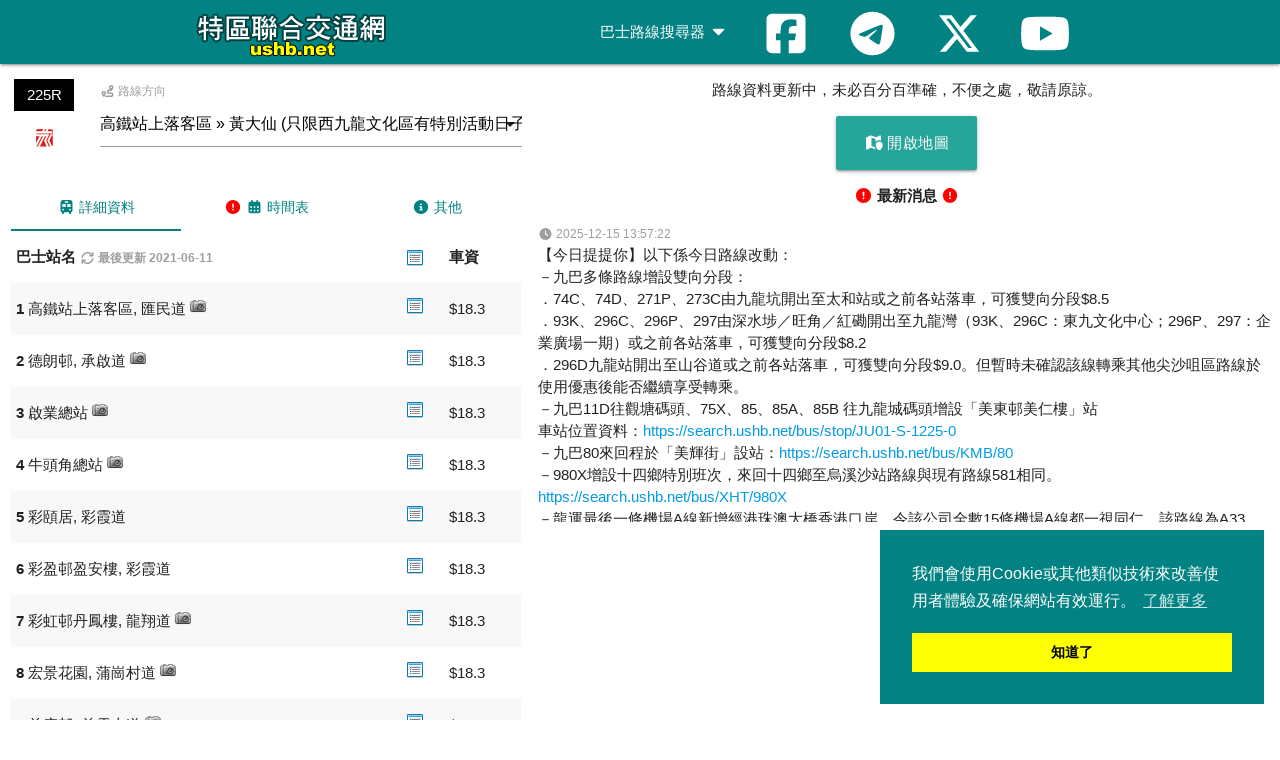

--- FILE ---
content_type: text/html; charset=UTF-8
request_url: https://search.ushb.net/bus/KMB/225R
body_size: 6957
content:
<!DOCTYPE html>
<html lang="en">
<head>
  <meta http-equiv="Content-Type" content="text/html; charset=UTF-8" />
  <meta name="viewport" content="width=device-width, initial-scale=1">
  <meta http-equiv="X-UA-Compatible" content="IE=edge">
  <meta name="msapplication-tap-highlight" content="no">
  <meta name="description" content="路線資料：九巴 - 225R 高鐵站上落客區 » 黃大仙 (只限西九龍文化區有特別活動日子服務)" />
  <meta name="theme-color" content="#028282" />
  <meta http-equiv="Content-Language" content="zh-HK" />  
  <meta http-equiv="Last-Modified" content="2021-06-11T00:00:00+08:00" />
  <meta http-equiv="cache-control" content="no-cache" />
  <meta property="og:description" content="路線資料：九巴 - 225R 高鐵站上落客區 » 黃大仙 (只限西九龍文化區有特別活動日子服務)" />
  <meta property="og:site_name" content="USHB" />
  <meta property="og:type" content="website" />
  <meta property="og:url" content="http://ushb.net/" />

  <title>九巴 - 225R 高鐵站上落客區 » 黃大仙 - 巴士路線搜尋器 - USHB</title>
  <link rel="shortcut icon" href="data:image/x-icon;," type="image/x-icon" />
  <link rel="stylesheet" type="text/css" href="/css/style.css">
  <link rel="stylesheet" href="//cdnjs.cloudflare.com/ajax/libs/materialize/1.0.0/css/materialize.min.css">
<!-- Global site tag (gtag.js) - Google Analytics -->
<script async src="https://www.googletagmanager.com/gtag/js?id=G-Q1XB30243F"></script>
<script>
  window.dataLayer = window.dataLayer || [];
  function gtag(){dataLayer.push(arguments);}
  gtag('js', new Date());

  gtag('config', 'G-Q1XB30243F');
</script>
<script async src="https://pagead2.googlesyndication.com/pagead/js/adsbygoogle.js?client=ca-pub-4683839307439010"
     crossorigin="anonymous"></script>
</head>
<body>
  <nav class="ushb" role="navigation">
    <div class="nav-wrapper container">
        <a id="logo-container" href="/" class="brand-logo tooltipped" data-delay="50" data-tooltip="首頁"><img src="/images/logo.gif" align="center" alt="USHB" width="200" height="50"></a>
        <a href="#" data-target="slide-out" class="sidenav-trigger"><i class="fa fa-bars" aria-hidden="true"></i></a>
      <ul class="right hide-on-med-and-down">
        <li><a class="dropdown-trigger" href="#!" data-target="dropdown1">巴士路線搜尋器 <i class="fa fa-caret-down"></i></a></li>
		<li><a href="https://www.facebook.com/ushbnet" class="tooltipped" data-delay="50" data-tooltip="Facebook" aria-label="Facebook"><i class="fab fa-facebook-square fa-3x" style="vertical-align: middle;"></i></a></li>
		<li><a href="https://t.me/ushbnet" class="tooltipped" data-delay="50" data-tooltip="Telegram" aria-label="Telegram"><i class="fab fa-telegram fa-3x" style="vertical-align: middle;"></i></a></li>
		<li><a href="https://x.com/ushbnews/" class="tooltipped" data-delay="50" data-tooltip="X" aria-label="X"><i class="fa-brands fa-x-twitter fa-3x" style="vertical-align: middle;"></i></a></li>
		<li><a href="https://www.youtube.com/ushbnet" class="tooltipped" data-delay="50" data-tooltip="YouTube" aria-label="YouTube"><i class="fab fa-youtube fa-3x" style="vertical-align: middle;"></i></a></li>
      </ul>
      <ul id="dropdown1" class="dropdown-content">
        <li><a href="/bus/KMB"><img src="/images/logo/KMB.gif" width="20" height="20" align="center" alt="九巴"> 九巴</a></li>
        <li><a href="/bus/CTB"><img src="/images/logo/CTB.gif" width="20" height="20" align="center" alt="城巴"> 城巴</a></li>
        <li><a href="/bus/XHT"><img src="/images/logo/XHT.gif" width="20" height="20" align="center" alt="過海"> 過海</a></li>
        <li><a href="/bus/LW"><img src="/images/logo/LW.gif" width="20" height="20" align="center" alt="龍運"> 龍運</a></li>
        <li><a href="/bus/MTR"><img src="/images/logo/MTR.gif" width="20" height="20" align="center" alt="港鐵"> 港鐵</a></li>
        <li><a href="/bus/DB"><img src="/images/logo/DB.gif" width="20" height="20" align="center" alt="愉景灣"> 愉景灣</a></li>
        <li><a href="/bus/NLB"><img src="/images/logo/NLB.gif" width="20" height="20" align="center" alt="新大嶼山"> 新大嶼山</a></li>
        <li class="divider"></li>
        <li><a href="/bus/search_p"><i class="fas fa-map-marker-alt"></i> 點到點搜尋</a></li>
        <li><a href="/bus/stop"><i class="fa fa-location-arrow"></i> 附近車站</a></li>
      </ul>
      <ul id="slide-out" class="sidenav">
        <li><a href="/">首頁</a></li>
        <li><a href="#">巴士路線搜尋器</a></li>
        <li><a href="/bus/KMB"><img src="/images/logo/KMB.gif" width="20" height="20" align="center" alt="九巴"> 九巴</a></li>
        <li><a href="/bus/CTB"><img src="/images/logo/CTB.gif" width="20" height="20" align="center" alt="城巴"> 城巴</a></li>
        <li><a href="/bus/XHT"><img src="/images/logo/XHT.gif" width="20" height="20" align="center" alt="過海"> 過海</a></li>
        <li><a href="/bus/LW"><img src="/images/logo/LW.gif" width="20" height="20" align="center" alt="龍運"> 龍運</a></li>
        <li><a href="/bus/MTR"><img src="/images/logo/MTR.gif" width="20" height="20" align="center" alt="港鐵"> 港鐵</a></li>
        <li><a href="/bus/DB"><img src="/images/logo/DB.gif" width="20" height="20" align="center" alt="愉景灣"> 愉景灣</a></li>
        <li><a href="/bus/NLB"><img src="/images/logo/NLB.gif" width="20" height="20" align="center" alt="新大嶼山"> 新大嶼山</a></li>
        <li class="divider"></li>
        <li><a href="/bus/search_p"><i class="fas fa-map-marker-alt" aria-hidden="true"></i> 點到點搜尋</a></li>
        <li><a href="/bus/stop"><i class="fa fa-location-arrow" aria-hidden="true"></i> 附近車站</a></li>
        <li><a href="https://www.facebook.com/ushbnet"><i class="fab fa-facebook-square" aria-hidden="true"></i> Facebook</a></li>
		    <li><a href="https://t.me/ushbnet"><i class="fab fa-telegram" aria-hidden="true"></i> Telegram</a></li>
        <li><a href="https://x.com/ushbnews/"><i class="fa-brands fa-x-twitter" aria-hidden="true"></i> X</a></li>
        <li><a href="https://www.youtube.com/ushbnet"><i class="fab fa-youtube" aria-hidden="true"></i> YouTube</a></li>
      </ul>
    </div>
  </nav>
  <script src="//cdnjs.cloudflare.com/ajax/libs/jquery/3.7.0/jquery.min.js" integrity="sha512-3gJwYpMe3QewGELv8k/BX9vcqhryRdzRMxVfq6ngyWXwo03GFEzjsUm8Q7RZcHPHksttq7/GFoxjCVUjkjvPdw==" crossorigin="anonymous" referrerpolicy="no-referrer"></script>
  <script src="//cdnjs.cloudflare.com/ajax/libs/materialize/1.0.0/js/materialize.min.js"></script>
</head>
<div class="hide-on-large-only col l6 s12">
	<div class="center-align no-padding no-padding-bottom" id="map-mobile">
		<div id="ads-mobile">
			<p>路線資料更新中，未必百分百準確，不便之處，敬請原諒。</p>
			<p><a class="waves-effect waves-light btn-large"><i class="fas fa-map-marked"></i> 開啟地圖</a></p>
			<script async src="https://pagead2.googlesyndication.com/pagead/js/adsbygoogle.js?client=ca-pub-4683839307439010">
			<ins class="adsbygoogle" style="display:block" data-ad-client="ca-pub-4683839307439010" data-ad-slot="8872930894" data-ad-format="auto" data-full-width-responsive="true"></ins>
			<script>(adsbygoogle = window.adsbygoogle || []).push({});</script>
			<p><b><i class="fa-solid fa-circle-exclamation warning"></i> 最新消息 <i class="fa-solid fa-circle-exclamation warning"></i></b></p>
			<p class="news_mobile"></p>
		</div>
		<div id="map-canvas-mobile"></div>
	</div>
</div>
</div>
<div class="row">
	<div id="route_list" class="col l5 s12">
		<div class="row">
			<p></p>
          	<div class="col l2 s3 center-align"><div class="kmb route">225R</div><p><img src="/images/logo/KMB.gif" width="20" height="20" align="absmiddle" border="0" alt="九巴"> </p></div>
          	<div class="col l10 s9">
					<label><i class="fas fa-route"></i> 路線方向</label>
					<select id="direction">
				<option value="4">高鐵站上落客區 » 黃大仙 (只限西九龍文化區有特別活動日子服務)</option>
					</select>
			</div>
		</div>

<div id="d_4">
	<ul class="tabs">
		<li class="tab col s4"><a class="active" href="#list_4"><i class="fas fa-bus"></i> 詳細資料</a></li>
		<li class="tab col s4"><a href="#timetable_4"><i class="fa-solid fa-circle-exclamation warning"></i> <i class="fas fa-calendar-alt"></i> 時間表</a></li>
		<li class="tab col s4"><a href="#other_4"><i class="fa-solid fa-circle-info"></i> 其他</a></li>
	</ul>
	<div id="list_4">
		<table class="striped highlight">
			<thead>
				<tr>
					<th class="s8" data-field="route">巴士站名 <label><i class="mdi-device-access-time"></i> <i class="fas fa-sync"></i> 最後更新 2021-06-11</label></td>
					<th class="s1"><img src="/images/detail.png" width="16" height="16" align="absmiddle" border="0" alt="車站資料"></td>
					<th class="s2" data-field="fare" class="center-align">車資</td>
									</tr>
			</thead>
			<tbody>
			<tr>
						<td class="s8" ><b>1</b> 高鐵站上落客區, 匯民道  <img src="/images/camera.png" width="16" height="16" class="tooltipped" data-delay="50" data-tooltip="車站相片" alt="車站相片"></td>
			<td class="s1"><a data-id="0" href="/bus/stop/WU07-S-1000-0"><img src="/images/detail.png" width="16" height="16" class="tooltipped" data-delay="50" data-tooltip="詳細資料" alt="詳細資料"></a></td>
			<td class="s2" >$18.3</td>
					</tr>
			<tr>
						<td class="s8" ><b>2</b> 德朗邨, 承啟道  <img src="/images/camera.png" width="16" height="16" class="tooltipped" data-delay="50" data-tooltip="車站相片" alt="車站相片"></td>
			<td class="s1"><a data-id="1" href="/bus/stop/SH90-N-1000-0"><img src="/images/detail.png" width="16" height="16" class="tooltipped" data-delay="50" data-tooltip="詳細資料" alt="詳細資料"></a></td>
			<td class="s2" >$18.3</td>
					</tr>
			<tr>
						<td class="s8" ><b>3</b> 啟業總站  <img src="/images/camera.png" width="16" height="16" class="tooltipped" data-delay="50" data-tooltip="車站相片" alt="車站相片"></td>
			<td class="s1"><a data-id="2" href="/bus/stop/KA42-T-1000-0"><img src="/images/detail.png" width="16" height="16" class="tooltipped" data-delay="50" data-tooltip="詳細資料" alt="詳細資料"></a></td>
			<td class="s2" >$18.3</td>
					</tr>
			<tr>
						<td class="s8" ><b>4</b> 牛頭角總站  <img src="/images/camera.png" width="16" height="16" class="tooltipped" data-delay="50" data-tooltip="車站相片" alt="車站相片"></td>
			<td class="s1"><a data-id="3" href="/bus/stop/NG01-T-1000-0"><img src="/images/detail.png" width="16" height="16" class="tooltipped" data-delay="50" data-tooltip="詳細資料" alt="詳細資料"></a></td>
			<td class="s2" >$18.3</td>
					</tr>
			<tr>
						<td class="s8" ><b>5</b> 彩頤居, 彩霞道 </td>
			<td class="s1"><a data-id="4" href="/bus/stop/CH38-W-1000-0"><img src="/images/detail.png" width="16" height="16" class="tooltipped" data-delay="50" data-tooltip="詳細資料" alt="詳細資料"></a></td>
			<td class="s2" >$18.3</td>
					</tr>
			<tr>
						<td class="s8" ><b>6</b> 彩盈邨盈安樓, 彩霞道 </td>
			<td class="s1"><a data-id="5" href="/bus/stop/CH38-W-1050-0"><img src="/images/detail.png" width="16" height="16" class="tooltipped" data-delay="50" data-tooltip="詳細資料" alt="詳細資料"></a></td>
			<td class="s2" >$18.3</td>
					</tr>
			<tr>
						<td class="s8" ><b>7</b> 彩虹邨丹鳳樓, 龍翔道  <img src="/images/camera.png" width="16" height="16" class="tooltipped" data-delay="50" data-tooltip="車站相片" alt="車站相片"></td>
			<td class="s1"><a data-id="6" href="/bus/stop/LU05-W-1000-0"><img src="/images/detail.png" width="16" height="16" class="tooltipped" data-delay="50" data-tooltip="詳細資料" alt="詳細資料"></a></td>
			<td class="s2" >$18.3</td>
					</tr>
			<tr>
						<td class="s8" ><b>8</b> 宏景花園, 蒲崗村道  <img src="/images/camera.png" width="16" height="16" class="tooltipped" data-delay="50" data-tooltip="車站相片" alt="車站相片"></td>
			<td class="s1"><a data-id="7" href="/bus/stop/PO03-W-1000-0"><img src="/images/detail.png" width="16" height="16" class="tooltipped" data-delay="50" data-tooltip="詳細資料" alt="詳細資料"></a></td>
			<td class="s2" >$18.3</td>
					</tr>
			<tr>
						<td class="s8" ><b>9</b> 慈康邨, 慈雲山道  <img src="/images/camera.png" width="16" height="16" class="tooltipped" data-delay="50" data-tooltip="車站相片" alt="車站相片"></td>
			<td class="s1"><a data-id="8" href="/bus/stop/TS15-W-1000-0"><img src="/images/detail.png" width="16" height="16" class="tooltipped" data-delay="50" data-tooltip="詳細資料" alt="詳細資料"></a></td>
			<td class="s2" >$18.3</td>
					</tr>
			<tr>
						<td class="s8" ><b>10</b> 慈安苑, 惠華街  <img src="/images/camera.png" width="16" height="16" class="tooltipped" data-delay="50" data-tooltip="車站相片" alt="車站相片"></td>
			<td class="s1"><a data-id="9" href="/bus/stop/WA05-W-1000-0"><img src="/images/detail.png" width="16" height="16" class="tooltipped" data-delay="50" data-tooltip="詳細資料" alt="詳細資料"></a></td>
			<td class="s2" >$18.3</td>
					</tr>
			<tr>
						<td class="s8" ><b>11</b> 鑽石山站總站 </td>
			<td class="s1"><a data-id="10" href="/bus/stop/DI01-T-1000-0"><img src="/images/detail.png" width="16" height="16" class="tooltipped" data-delay="50" data-tooltip="詳細資料" alt="詳細資料"></a></td>
			<td class="s2" >$18.3</td>
					</tr>
			<tr>
						<td class="s8" ><b>12</b> 鳳德公園, 鳳德道 </td>
			<td class="s1"><a data-id="11" href="/bus/stop/FU07-W-1050-0"><img src="/images/detail.png" width="16" height="16" class="tooltipped" data-delay="50" data-tooltip="詳細資料" alt="詳細資料"></a></td>
			<td class="s2" >$18.3</td>
					</tr>
			<tr>
						<td class="s8" ><b>13</b> 竹園商場, 竹園道 </td>
			<td class="s1"><a data-id="12" href="/bus/stop/CH19-W-0950-0"><img src="/images/detail.png" width="16" height="16" class="tooltipped" data-delay="50" data-tooltip="詳細資料" alt="詳細資料"></a></td>
			<td class="s2" >$18.3</td>
					</tr>
			<tr>
						<td class="s8" ><b>14</b> 天虹小學, 竹園道  <img src="/images/camera.png" width="16" height="16" class="tooltipped" data-delay="50" data-tooltip="車站相片" alt="車站相片"></td>
			<td class="s1"><a data-id="13" href="/bus/stop/CH19-W-1050-0"><img src="/images/detail.png" width="16" height="16" class="tooltipped" data-delay="50" data-tooltip="詳細資料" alt="詳細資料"></a></td>
			<td class="s2" >$18.3</td>
					</tr>
			<tr>
						<td class="s8" ><b>15</b> 摩士公園室內運動場, 鳳舞街  <img src="/images/camera.png" width="16" height="16" class="tooltipped" data-delay="50" data-tooltip="車站相片" alt="車站相片"></td>
			<td class="s1"><a data-id="14" href="/bus/stop/FU03-S-1000-0"><img src="/images/detail.png" width="16" height="16" class="tooltipped" data-delay="50" data-tooltip="詳細資料" alt="詳細資料"></a></td>
			<td class="s2" >$18.3</td>
					</tr>
			<tr>
						<td class="s8" ><b>16</b> 黃大仙總站  <img src="/images/camera.png" width="16" height="16" class="tooltipped" data-delay="50" data-tooltip="車站相片" alt="車站相片"></td>
			<td class="s1"><a data-id="15" href="/bus/stop/WO05-T-1000-0"><img src="/images/detail.png" width="16" height="16" class="tooltipped" data-delay="50" data-tooltip="詳細資料" alt="詳細資料"></a></td>
			<td class="s2" >--</td>
					</tr>
			</tbody>
		</table>
		</div>
		<div id="timetable_4">
		<table class="striped">
			<thead>
				<tr>
					<th colspan="2"><b>時間表</b></td>
				</tr>
		 		<tr>
					<th>時間</td>
					<th>班次 (分鐘)</td>
				</tr>
			</thead>
				<tr>
					<td><b>星期一至星期六</b></td>
					<td></td>
				</tr>
			<tr>
			<td><b>星期日及公眾假期</b></td>
			<td></td>
		</tr>
			</table>
		</div>
		<div id="other_4">
		<table class="striped">
			<div id="other_1">
		<tr>
			<td colspan="3"><b>備註</b>：<br><font color="#FF0000">本線由 2021 年 12 月 31 日起投入服務，請各位留意。</font><br><br>

本線服務時間：<br>
節目完結後十五分鐘開出，並視乎乘客需求作出調整，如服務需要停止時，在短時間通知後，即取消行走 </td>
		</tr>
			</table>
	</div>
</div>
<style>
	#map-canvas {
		height: 800px;
	}
	#map-canvas-mobile {
		height: 380px;
	}
	.no-padding-bottom {padding-bottom:0px !important}
</style>
<link rel="stylesheet" href="//cdnjs.cloudflare.com/ajax/libs/leaflet/1.9.4/leaflet.min.css" integrity="sha512-h9FcoyWjHcOcmEVkxOfTLnmZFWIH0iZhZT1H2TbOq55xssQGEJHEaIm+PgoUaZbRvQTNTluNOEfb1ZRy6D3BOw==" crossorigin="anonymous" referrerpolicy="no-referrer" />
<link rel="stylesheet" href="/css/leaflet.extra-markers.css">
<script src="//cdnjs.cloudflare.com/ajax/libs/leaflet/1.9.4/leaflet.min.js" integrity="sha512-puJW3E/qXDqYp9IfhAI54BJEaWIfloJ7JWs7OeD5i6ruC9JZL1gERT1wjtwXFlh7CjE7ZJ+/vcRZRkIYIb6p4g==" crossorigin="anonymous" referrerpolicy="no-referrer"></script>
<script src="/js/leaflet.extra-markers.js"></script>
<script>
	var map;
	var markersArray = [];
	var direction;
	var x;
	var y;
	var hash = window.location.hash.substring(1);

	function checkMap() {
		if($('#map-mobile').is(':hidden')){
			x = document.getElementById("map-canvas");
			y = document.getElementById("ads");
			$("#map-canvas-mobile").empty();
		}else{
			x = document.getElementById("map-canvas-mobile");
			y = document.getElementById("ads-mobile");
			$("#map-canvas").empty();
		}
	}

	function initialize() {
		checkMap();
		var southWest = L.latLng(22.5957, 113.7910);
		var northEast = L.latLng(22.1272, 114.4166);
		var maxBoundArea = L.latLngBounds(southWest, northEast);
		map = L.map(x).setView([22.319856, 114.180668], 13).setMaxBounds(maxBoundArea);
		L.tileLayer('https://{s}.tile.openstreetmap.org/{z}/{x}/{y}.png', {
			minZoom: 11,
			maxZoom: 19,
			attribution: '&copy; <a href="https://www.openstreetmap.org/copyright">OpenStreetMap</a> contributors',
		}).addTo(map);

		if(hash){
			direction = hash;
		}else{
			direction = 4;
		}
		showBusStop(direction);
	} 
 
	function openMap() {
		$(x).show();
		$(y).hide();
	}
 
	function showBusStop(j) {
		var dataUrl = '/bus/xml/route/KMB/225R/' + j;
		direction = j;
		$.ajax({
			url: dataUrl,
			dataType: "json",
			success: function (result) {
				clearOverlays();
        var i = 0;
				var latlngbounds = new L.LatLngBounds();
        $.each(result, function() {
					var id = result[i].id;
					var name = result[i].name;
					var stop_Code = result[i].stop_Code;
					var address = result[i].address;
					var distance = parseFloat(result[i].distance);
					var point = new L.LatLng(
						parseFloat(result[i].lat), 
						parseFloat(result[i].lng)); 
					var useragent = navigator.userAgent;
					if (useragent.indexOf('iPhone') != -1 || useragent.indexOf('Android') != -1 ) {
						var html = '<b><h6>🚏 '+id+'. '+name+'</h6></b><i class="fa-solid fa-location-dot"></i> '+address+'<br><a href="/bus/stop/'+stop_Code+'"><i class="fa-solid fa-table-list"></i> 車站資料</a><br><a href="https://www.google.com/maps?q&layer=c&cbll='+result[i].lat+','+result[i].lng+'" target="_blank"><i class="fa-solid fa-street-view"></i> Google 街景</a><br><br>'+(id!=1?'<a href="#" onclick="showMarker('+(id-2)+','+j+')"><i class="fa-solid fa-circle-chevron-left"></i> 上一站</a>' : '')+' '+(id!=result.length?'<a href="#" onclick="showMarker('+id+','+j+')"><i class="fa-solid fa-circle-chevron-right"></i> 下一站</a>':'');
					} else {
						var html = '<b><h6>🚏 '+id+'. '+name+'</h6></b><i class="fa-solid fa-location-dot"></i> '+address+'<br><a href="/bus/stop/'+stop_Code+'"><i class="fa-solid fa-table-list"></i> 車站資料</a><br><img src="//cbk0.google.com/cbk?output=thumbnail&w=180&h=136&ll='+result[i].lat+','+result[i].lng+'&thumb=0"><br><a href="https://www.google.com/maps?q&layer=c&cbll='+result[i].lat+','+result[i].lng+'" target="_blank"><i class="fa-solid fa-street-view"></i> Google 街景</a><br><br>'+(id!=1?'<a href="#" onclick="showMarker('+(id-2)+','+j+')"><i class="fa-solid fa-circle-chevron-left"></i> 上一站</a>' : '')+' '+(id!=result.length?'<a href="#" onclick="showMarker('+id+','+j+')"><i class="fa-solid fa-circle-chevron-right"></i> 下一站</a>':'');
					}

					var marker = L.ExtraMarkers.icon({icon: 'fa-number',number: id,markerColor: 'red',shape: 'circle'});
					markersArray[i] = L.marker([result[i].lat, result[i].lng], {title: name, icon: marker}).bindPopup(html, {minWidth : 200}).on('click', clickZoom);;
					latlngbounds.extend(point);
					map.addLayer(markersArray[i]);
          i++;
				});
				map.setView(latlngbounds.getCenter());
				map.fitBounds(latlngbounds);
			}
		});
	}

	L.Map.prototype.setViewOffset = function (latlng, offset, targetZoom) {
	    var targetPoint = this.project(latlng, targetZoom).subtract(offset),
	    targetLatLng = this.unproject(targetPoint, targetZoom);
	    return this.setView(targetLatLng, targetZoom);
	}

	function clickZoom(e) {
		map.setViewOffset(e.target.getLatLng(),[0,100],17);
	}

	function showMarker(i,j){ 
		openMap();
		if(direction != j){
			direction = j;
			showBusStop(direction);
		}
		markersArray[i].fire('click');
	}
	
	function clearOverlays() {
		if (markersArray) { 
			for (i in markersArray) { 
				map.removeLayer(markersArray[i]); 
			}
			markersArray = new Array();
		} 
	}

	$(function() {
		M.AutoInit();
		$('.sidenav').sidenav();
		$("select").formSelect();
		$("div[id*='d_']").not(':first').hide();
		$('.btn-large').click(function(){
			openMap();
		});

		var cachedWidth = $(window).width();
		$(window).resize(function(){
			var newWidth = $(window).width();
			if(newWidth !== cachedWidth){
				if(map){
					map.remove();
				}
				openMap();
				initialize();
				cachedWidth = newWidth;
			}
		});

		$("div[id*='list_'] tbody > tr").hover(function (){
			$(this).click(function() {
				showMarker($(this).find("a").attr("data-id"),$("#direction option:selected").val());
				$('html, body').animate({ scrollTop: 0 }, 0);
			});
		});

		$("#direction").change(function() {
			check($(this).val());
		});

		if(hash){
			$("#direction").val(hash);
			$('select').formSelect();
			check(hash);
		}

		function check(i){
			$("div[id*='d_']").hide();
			$("#d_"+i).show();
			$('ul.tabs').tabs('select', 'list_'+i);
			if(map){
				showBusStop(i);
			}
		}
		
		$.ajax({
			dataType: "json",
			url: "/news.php?"+$.now(),
			type: "GET",
			success: function(result) {
				var i = 0;
				$.each(result, function() {
				$(".news").append("<label><i class=\"fas fa-clock\"></i> " + result[i].datetime + "</label></br>" + result[i].content + "</br>");
				$(".news_mobile").append("<label><i class=\"fas fa-clock\"></i> " + result[i].datetime + "</label></br>" + result[i].content + "</br>");
				i++;
				});
			},
		});
		
	});
	
	$(window).on('load', function() {
		initialize();
		$('.select-dropdown.dropdown-trigger').attr('aria-label',"路線方向");
		$(x).hide();
	});
</script>
<script type="application/ld+json">
{
  "@context": "http://schema.org",
  "@type": "BreadcrumbList",
  "itemListElement": [{
    "@type": "ListItem",
    "position": 1,
    "item": {
      "name": "首頁",
      "@id": "/"
    }
  },{
    "@type": "ListItem",
    "position": 2,
    "item": {
      "name": "巴士路線搜尋器",
      "@id": "/bus"
    }
  },{
    "@type": "ListItem",
    "position": 3,
    "item": {
      "name": "九巴",
      "@id": "/bus/KMB"
    }
  },{
    "@type": "ListItem",
    "position": 4,
    "item": {
      "name": "225R 高鐵站上落客區 » 黃大仙 (只限西九龍文化區有特別活動日子服務)",
      "@id": "/bus/KMB/225R"
    }
  }]
}
</script>
	</div>
	<div class="hide-on-med-and-down col l7 s12 center-align no-padding no-padding-bottom">
		<div id="ads">
			<p>路線資料更新中，未必百分百準確，不便之處，敬請原諒。</p>
			<p><div class="waves-effect waves-light btn-large"><i class="fas fa-map-marked"></i> 開啟地圖</div></p>
			<script async src="https://pagead2.googlesyndication.com/pagead/js/adsbygoogle.js?client=ca-pub-4683839307439010">
			<ins class="adsbygoogle" style="display:block" data-ad-client="ca-pub-4683839307439010" data-ad-slot="8872930894" data-ad-format="auto" data-full-width-responsive="true"></ins>
			<script>(adsbygoogle = window.adsbygoogle || []).push({});</script>
			<p><b><i class="fa-solid fa-circle-exclamation warning"></i> 最新消息 <i class="fa-solid fa-circle-exclamation warning"></i></b></p>
			<p class="news"></p>
		</div>
		<div id="map-canvas"></div>
	</div>
</div>
    <footer class="page-footer ushb">
    <div class="container">
      <div class="row">
        <div class="col l6 s12">
          <h5 class="white-text">USHB</h5>
          <p class="grey-text text-lighten-4">本網為香港一個交通資訊網站，會提供巴士及鐵路路線及車站資料，亦會有新聞資訊提供，歡迎各位提供指導及意見！</p>
        </div>
        <div class="col l3 s12">
          <h5 class="white-text">網站地圖</h5>
          <ul>
            <li><a class="white-text" href="/"><i class="fas fa-home"></i> 首頁</a></li>
            <li><a class="white-text" href="/bus"><i class="fas fa-bus"></i> 巴士路線搜尋器</a></li>
          </ul>
        </div>
        <div class="col l3 s12">
          <h5 class="white-text">關注我們</h5>
          <ul>
            <li><a class="white-text" href="https://www.facebook.com/ushbnet"><i class="fab fa-facebook-square"></i> Facebook</a></li>
			<li><a class="white-text" href="https://t.me/ushbnet"><i class="fab fa-telegram"></i> Telegram</a></li>
            <li><a class="white-text" href="https://x.com/ushbnews/"><i class="fa-brands fa-x-twitter"></i> X</a></li>
            <li><a class="white-text" href="https://www.youtube.com/ushbnet"><i class="fab fa-youtube"></i> YouTube</a></li>
          </ul>
        </div>
      </div>
    </div>
    <div class="footer-copyright">
      <div class="container">
      &copy; Copyright 1998-2026 ushb.net
      </div>
    </div>
  </footer>
  <link rel="stylesheet" href="//cdnjs.cloudflare.com/ajax/libs/materialize/1.0.0/css/materialize.min.css">
  <link rel="stylesheet" type="text/css" href="//cdn.jsdelivr.net/npm/cookieconsent@3/build/cookieconsent.min.css">
  <script src="/js/select.js"></script>
  <script src="//cdn.jsdelivr.net/npm/cookieconsent@3/build/cookieconsent.min.js" data-cfasync="false"></script>
  <script defer src="//cdnjs.cloudflare.com/ajax/libs/font-awesome/7.0.1/js/all.min.js" crossorigin="anonymous"></script>
  <script>
	window.addEventListener("load", function(){
	window.cookieconsent.initialise({
	  "palette": {
		"popup": {
		  "background": "#028282"
		},
		"button": {
		  "background": "#FFFF04"
		}
	  },
	  "position": "bottom-right",
	  "content": {
		"message": "我們會使用Cookie或其他類似技術來改善使用者體驗及確保網站有效運行。",
		"dismiss": "知道了",
		"link": "了解更多"
	  }
	})});
  </script>
  <script defer src="https://static.cloudflareinsights.com/beacon.min.js/vcd15cbe7772f49c399c6a5babf22c1241717689176015" integrity="sha512-ZpsOmlRQV6y907TI0dKBHq9Md29nnaEIPlkf84rnaERnq6zvWvPUqr2ft8M1aS28oN72PdrCzSjY4U6VaAw1EQ==" data-cf-beacon='{"version":"2024.11.0","token":"6a25c1e585f141ff94057c4f3da525fd","r":1,"server_timing":{"name":{"cfCacheStatus":true,"cfEdge":true,"cfExtPri":true,"cfL4":true,"cfOrigin":true,"cfSpeedBrain":true},"location_startswith":null}}' crossorigin="anonymous"></script>
</body>
</html>

--- FILE ---
content_type: text/html; charset=utf-8
request_url: https://www.google.com/recaptcha/api2/aframe
body_size: 266
content:
<!DOCTYPE HTML><html><head><meta http-equiv="content-type" content="text/html; charset=UTF-8"></head><body><script nonce="NMJzO1OecsoeajfGwmwXmw">/** Anti-fraud and anti-abuse applications only. See google.com/recaptcha */ try{var clients={'sodar':'https://pagead2.googlesyndication.com/pagead/sodar?'};window.addEventListener("message",function(a){try{if(a.source===window.parent){var b=JSON.parse(a.data);var c=clients[b['id']];if(c){var d=document.createElement('img');d.src=c+b['params']+'&rc='+(localStorage.getItem("rc::a")?sessionStorage.getItem("rc::b"):"");window.document.body.appendChild(d);sessionStorage.setItem("rc::e",parseInt(sessionStorage.getItem("rc::e")||0)+1);localStorage.setItem("rc::h",'1768751605148');}}}catch(b){}});window.parent.postMessage("_grecaptcha_ready", "*");}catch(b){}</script></body></html>

--- FILE ---
content_type: text/css
request_url: https://search.ushb.net/css/leaflet.extra-markers.css
body_size: 240
content:
.extra-marker {
  background: url("../images/markers_default.png") no-repeat 0 0;
  width: 35px;
  height: 46px;
  position: absolute;
  left: 0;
  top: 0;
  display: block;
  text-align: center
}

.extra-marker-shadow {
  background: url("../images/markers_shadow.png") no-repeat 0 0;
  width: 36px;
  height: 16px
}

@media (min--moz-device-pixel-ratio:1.5),
(-webkit-min-device-pixel-ratio:1.5),
(min-device-pixel-ratio:1.5),
(min-resolution:1.5dppx) {
  .extra-marker {
    background-image: url("../images/markers_default@2x.png");
    background-size: 540px 184px
  }

  .extra-marker-shadow {
    background-image: url("../images/markers_shadow@2x.png");
    background-size: 35px 16px
  }
}

.extra-marker .svg-inline--fa,
.extra-marker i {
  color: #fff;
  margin-top: 7px;
  display: inline-block;
  font-size: 14px
}

.extra-marker .svg-inline--fa {
  margin-top: 10px;
  background: none
}

.extra-marker .svg-inline--fa,
.extra-marker i.fa,
.extra-marker i.fab,
.extra-marker i.fas,
.extra-marker i.far,
.extra-marker i.fal {
  margin-top: 10px
}

.extra-marker .svg-inline--fa.fa-2x,
.extra-marker i.fa.fa-2x,
.extra-marker i.fab.fa-2x,
.extra-marker i.fas.fa-2x,
.extra-marker i.far.fa-2x,
.extra-marker i.fal.fa-2x {
  font-size: 16px;
  margin-top: 9px
}

.extra-marker .svg-inline--fa.fa-3x,
.extra-marker i.fa.fa-3x,
.extra-marker i.fab.fa-3x,
.extra-marker i.fas.fa-3x,
.extra-marker i.far.fa-3x,
.extra-marker i.fal.fa-3x {
  font-size: 18px;
  margin-top: 9px
}

.extra-marker .svg-inline--fa.fa-4x,
.extra-marker i.fa.fa-4x,
.extra-marker i.fab.fa-4x,
.extra-marker i.fas.fa-4x,
.extra-marker i.far.fa-4x,
.extra-marker i.fal.fa-4x {
  font-size: 20px;
  margin-top: 8px
}

.extra-marker .svg-inline--fa.fa-5x,
.extra-marker i.fa.fa-5x,
.extra-marker i.fab.fa-5x,
.extra-marker i.fas.fa-5x,
.extra-marker i.far.fa-5x,
.extra-marker i.fal.fa-5x {
  font-size: 24px;
  margin-top: 6px
}

.extra-marker .fa-number:before {
  content: attr(number)
}

.extra-marker i.glyphicon {
  margin-top: 10px
}

.extra-marker i.icon {
  margin-right: 0;
  opacity: 1
}

.extra-marker-circle-red {
  background-position: 0 0
}

.extra-marker-circle-orange-dark {
  background-position: -36px 0
}

.extra-marker-circle-orange {
  background-position: -72px 0
}

.extra-marker-circle-yellow {
  background-position: -108px 0
}

.extra-marker-circle-blue-dark {
  background-position: -144px 0
}

.extra-marker-circle-blue {
  background-position: -180px 0
}

.extra-marker-circle-cyan {
  background-position: -216px 0
}

.extra-marker-circle-purple {
  background-position: -252px 0
}

.extra-marker-circle-violet {
  background-position: -288px 0
}

.extra-marker-circle-pink {
  background-position: -324px 0
}

.extra-marker-circle-green-dark {
  background-position: -360px 0
}

.extra-marker-circle-green {
  background-position: -396px 0
}

.extra-marker-circle-green-light {
  background-position: -432px 0
}

.extra-marker-circle-black {
  background-position: -468px 0
}

.extra-marker-circle-white {
  background-position: -504px 0
}

.extra-marker-square-red {
  background-position: 0 -46px
}

.extra-marker-square-orange-dark {
  background-position: -36px -46px
}

.extra-marker-square-orange {
  background-position: -72px -46px
}

.extra-marker-square-yellow {
  background-position: -108px -46px
}

.extra-marker-square-blue-dark {
  background-position: -144px -46px
}

.extra-marker-square-blue {
  background-position: -180px -46px
}

.extra-marker-square-cyan {
  background-position: -216px -46px
}

.extra-marker-square-purple {
  background-position: -252px -46px
}

.extra-marker-square-violet {
  background-position: -288px -46px
}

.extra-marker-square-pink {
  background-position: -324px -46px
}

.extra-marker-square-green-dark {
  background-position: -360px -46px
}

.extra-marker-square-green {
  background-position: -396px -46px
}

.extra-marker-square-green-light {
  background-position: -432px -46px
}

.extra-marker-square-black {
  background-position: -468px -46px
}

.extra-marker-square-white {
  background-position: -504px -46px
}

.extra-marker-star-red {
  background-position: 0 -92px
}

.extra-marker-star-orange-dark {
  background-position: -36px -92px
}

.extra-marker-star-orange {
  background-position: -72px -92px
}

.extra-marker-star-yellow {
  background-position: -108px -92px
}

.extra-marker-star-blue-dark {
  background-position: -144px -92px
}

.extra-marker-star-blue {
  background-position: -180px -92px
}

.extra-marker-star-cyan {
  background-position: -216px -92px
}

.extra-marker-star-purple {
  background-position: -252px -92px
}

.extra-marker-star-violet {
  background-position: -288px -92px
}

.extra-marker-star-pink {
  background-position: -324px -92px
}

.extra-marker-star-green-dark {
  background-position: -360px -92px
}

.extra-marker-star-green {
  background-position: -396px -92px
}

.extra-marker-star-green-light {
  background-position: -432px -92px
}

.extra-marker-star-black {
  background-position: -468px -92px
}

.extra-marker-star-white {
  background-position: -504px -92px
}

.extra-marker-penta-red {
  background-position: 0 -138px
}

.extra-marker-penta-orange-dark {
  background-position: -36px -138px
}

.extra-marker-penta-orange {
  background-position: -72px -138px
}

.extra-marker-penta-yellow {
  background-position: -108px -138px
}

.extra-marker-penta-blue-dark {
  background-position: -144px -138px
}

.extra-marker-penta-blue {
  background-position: -180px -138px
}

.extra-marker-penta-cyan {
  background-position: -216px -138px
}

.extra-marker-penta-purple {
  background-position: -252px -138px
}

.extra-marker-penta-violet {
  background-position: -288px -138px
}

.extra-marker-penta-pink {
  background-position: -324px -138px
}

.extra-marker-penta-green-dark {
  background-position: -360px -138px
}

.extra-marker-penta-green {
  background-position: -396px -138px
}

.extra-marker-penta-green-light {
  background-position: -432px -138px
}

.extra-marker-penta-black {
  background-position: -468px -138px
}

.extra-marker-penta-white {
  background-position: -504px -138px
}

--- FILE ---
content_type: application/javascript
request_url: https://search.ushb.net/js/select.js
body_size: 2836
content:
(function($) {
  'use strict';

  let _defaults = {
    classes: '',
    dropdownOptions: {}
  };

  /**
   * @class
   *
   */
  class FormSelect extends Component {
    /**
     * Construct FormSelect instance
     * @constructor
     * @param {Element} el
     * @param {Object} options
     */
    constructor(el, options) {
      super(FormSelect, el, options);

      // Don't init if browser default version
      if (this.$el.hasClass('browser-default')) {
        return;
      }

      this.el.M_FormSelect = this;

      /**
       * Options for the select
       * @member FormSelect#options
       */
      this.options = $.extend({}, FormSelect.defaults, options);

      this.isMultiple = this.$el.prop('multiple');

      // Setup
      this.el.tabIndex = -1;
      this._keysSelected = {};
      this._valueDict = {}; // Maps key to original and generated option element.
      this._setupDropdown();

      this._setupEventHandlers();
    }

    static get defaults() {
      return _defaults;
    }

    static init(els, options) {
      return super.init(this, els, options);
    }

    /**
     * Get Instance
     */
    static getInstance(el) {
      let domElem = !!el.jquery ? el[0] : el;
      return domElem.M_FormSelect;
    }

    /**
     * Teardown component
     */
    destroy() {
      this._removeEventHandlers();
      this._removeDropdown();
      this.el.M_FormSelect = undefined;
    }

    /**
     * Setup Event Handlers
     */
    _setupEventHandlers() {
      this._handleSelectChangeBound = this._handleSelectChange.bind(this);
      this._handleOptionClickBound = this._handleOptionClick.bind(this);
      this._handleInputClickBound = this._handleInputClick.bind(this);

      $(this.dropdownOptions)
        .find('li:not(.optgroup)')
        .each((el) => {
          el.addEventListener('click', this._handleOptionClickBound);
        });
      this.el.addEventListener('change', this._handleSelectChangeBound);
      this.input.addEventListener('click', this._handleInputClickBound);
    }

    /**
     * Remove Event Handlers
     */
    _removeEventHandlers() {
      $(this.dropdownOptions)
        .find('li:not(.optgroup)')
        .each((el) => {
          el.removeEventListener('click', this._handleOptionClickBound);
        });
      this.el.removeEventListener('change', this._handleSelectChangeBound);
      this.input.removeEventListener('click', this._handleInputClickBound);
    }

    /**
     * Handle Select Change
     * @param {Event} e
     */
    _handleSelectChange(e) {
      this._setValueToInput();
    }

    /**
     * Handle Option Click
     * @param {Event} e
     */
    _handleOptionClick(e) {
      e.preventDefault();
      let optionEl = $(e.target).closest('li')[0];
      this._selectOption(optionEl);
      e.stopPropagation();
    }

    _selectOption(optionEl) {
      let key = optionEl.id;
      if (!$(optionEl).hasClass('disabled') && !$(optionEl).hasClass('optgroup') && key.length) {
        let selected = true;

        if (this.isMultiple) {
          // Deselect placeholder option if still selected.
          let placeholderOption = $(this.dropdownOptions).find('li.disabled.selected');
          if (placeholderOption.length) {
            placeholderOption.removeClass('selected');
            placeholderOption.find('input[type="checkbox"]').prop('checked', false);
            this._toggleEntryFromArray(placeholderOption[0].id);
          }
          selected = this._toggleEntryFromArray(key);
        } else {
          $(this.dropdownOptions)
            .find('li')
            .removeClass('selected');
          $(optionEl).toggleClass('selected', selected);
          this._keysSelected = {};
          this._keysSelected[optionEl.id] = true;
        }

        // Set selected on original select option
        // Only trigger if selected state changed
        let prevSelected = $(this._valueDict[key].el).prop('selected');
        if (prevSelected !== selected) {
          $(this._valueDict[key].el).prop('selected', selected);
          this.$el.trigger('change');
        }
      }

      if (!this.isMultiple) {
        this.dropdown.close();
      }
    }

    /**
     * Handle Input Click
     */
    _handleInputClick() {
      if (this.dropdown && this.dropdown.isOpen) {
        this._setValueToInput();
        this._setSelectedStates();
      }
    }

    /**
     * Setup dropdown
     */
    _setupDropdown() {
      this.wrapper = document.createElement('div');
      $(this.wrapper).addClass('select-wrapper ' + this.options.classes);
      this.$el.before($(this.wrapper));
      // Move actual select element into overflow hidden wrapper
      let $hideSelect = $('<div class="hide-select"></div>');
      $(this.wrapper).append($hideSelect);
      $hideSelect[0].appendChild(this.el);

      if (this.el.disabled) {
        this.wrapper.classList.add('disabled');
      }

      // Create dropdown
      this.$selectOptions = this.$el.children('option, optgroup');
      this.dropdownOptions = document.createElement('ul');
      this.dropdownOptions.id = `select-options-${M.guid()}`;
      $(this.dropdownOptions).addClass(
        'dropdown-content select-dropdown ' + (this.isMultiple ? 'multiple-select-dropdown' : '')
      );

      // Create dropdown structure.
      if (this.$selectOptions.length) {
        this.$selectOptions.each((el) => {
          if ($(el).is('option')) {
            // Direct descendant option.
            let optionEl;
            if (this.isMultiple) {
              optionEl = this._appendOptionWithIcon(this.$el, el, 'multiple');
            } else {
              optionEl = this._appendOptionWithIcon(this.$el, el);
            }

            this._addOptionToValueDict(el, optionEl);
          } else if ($(el).is('optgroup')) {
            // Optgroup.
            let selectOptions = $(el).children('option');
            $(this.dropdownOptions).append(
              $('<li class="optgroup"><span>' + el.getAttribute('label') + '</span></li>')[0]
            );

            selectOptions.each((el) => {
              let optionEl = this._appendOptionWithIcon(this.$el, el, 'optgroup-option');
              this._addOptionToValueDict(el, optionEl);
            });
          }
        });
      }

      $(this.wrapper).append(this.dropdownOptions);

      // Add input dropdown
      this.input = document.createElement('input');
      $(this.input).addClass('select-dropdown dropdown-trigger');
      this.input.setAttribute('type', 'text');
      this.input.setAttribute('readonly', 'true');
      this.input.setAttribute('data-target', this.dropdownOptions.id);
      if (this.el.disabled) {
        $(this.input).prop('disabled', 'true');
      }

      $(this.wrapper).prepend(this.input);
      this._setValueToInput();

      // Add caret
      let dropdownIcon = $(
        '<svg class="caret" height="24" viewBox="0 0 24 24" width="24" xmlns="http://www.w3.org/2000/svg"><path d="M7 10l5 5 5-5z"/><path d="M0 0h24v24H0z" fill="none"/></svg>'
      );
      $(this.wrapper).prepend(dropdownIcon[0]);

      // Initialize dropdown
      if (!this.el.disabled) {
        let dropdownOptions = $.extend({}, this.options.dropdownOptions);
        let userOnOpenEnd = dropdownOptions.onOpenEnd;

        // Add callback for centering selected option when dropdown content is scrollable
        dropdownOptions.onOpenEnd = (el) => {
          let selectedOption = $(this.dropdownOptions)
            .find('.selected')
            .first();

          if (selectedOption.length) {
            // Focus selected option in dropdown
            M.keyDown = true;
            this.dropdown.focusedIndex = selectedOption.index();
            this.dropdown._focusFocusedItem();
            M.keyDown = false;

            // Handle scrolling to selected option
            if (this.dropdown.isScrollable) {
              let scrollOffset =
                selectedOption[0].getBoundingClientRect().top -
                this.dropdownOptions.getBoundingClientRect().top; // scroll to selected option
              scrollOffset -= this.dropdownOptions.clientHeight / 2; // center in dropdown
              this.dropdownOptions.scrollTop = scrollOffset;
            }
          }

          // Handle user declared onOpenEnd if needed
          if (userOnOpenEnd && typeof userOnOpenEnd === 'function') {
            userOnOpenEnd.call(this.dropdown, this.el);
          }
        };

        // Prevent dropdown from closeing too early
        dropdownOptions.closeOnClick = false;

        this.dropdown = M.Dropdown.init(this.input, dropdownOptions);
      }

      // Add initial selections
      this._setSelectedStates();
    }

    /**
     * Add option to value dict
     * @param {Element} el  original option element
     * @param {Element} optionEl  generated option element
     */
    _addOptionToValueDict(el, optionEl) {
      let index = Object.keys(this._valueDict).length;
      let key = this.dropdownOptions.id + index;
      let obj = {};
      optionEl.id = key;

      obj.el = el;
      obj.optionEl = optionEl;
      this._valueDict[key] = obj;
    }

    /**
     * Remove dropdown
     */
    _removeDropdown() {
      $(this.wrapper)
        .find('.caret')
        .remove();
      $(this.input).remove();
      $(this.dropdownOptions).remove();
      $(this.wrapper).before(this.$el);
      $(this.wrapper).remove();
    }

    /**
     * Setup dropdown
     * @param {Element} select  select element
     * @param {Element} option  option element from select
     * @param {String} type
     * @return {Element}  option element added
     */
    _appendOptionWithIcon(select, option, type) {
      // Add disabled attr if disabled
      let disabledClass = option.disabled ? 'disabled ' : '';
      let optgroupClass = type === 'optgroup-option' ? 'optgroup-option ' : '';
      let multipleCheckbox = this.isMultiple
        ? `<label><input type="checkbox"${disabledClass}"/><span>${option.innerHTML}</span></label>`
        : option.innerHTML;
      let liEl = $('<li></li>');
      let spanEl = $('<span></span>');
      spanEl.html(multipleCheckbox);
      liEl.addClass(`${disabledClass} ${optgroupClass}`);
      liEl.append(spanEl);

      // add icons
      let iconUrl = option.getAttribute('data-icon');
      if (!!iconUrl) {
        let imgEl = $(`<img alt="" src="${iconUrl}">`);
        liEl.prepend(imgEl);
      }

      // Check for multiple type.
      $(this.dropdownOptions).append(liEl[0]);
      return liEl[0];
    }

    /**
     * Toggle entry from option
     * @param {String} key  Option key
     * @return {Boolean}  if entry was added or removed
     */
    _toggleEntryFromArray(key) {
      let notAdded = !this._keysSelected.hasOwnProperty(key);
      let $optionLi = $(this._valueDict[key].optionEl);

      if (notAdded) {
        this._keysSelected[key] = true;
      } else {
        delete this._keysSelected[key];
      }

      $optionLi.toggleClass('selected', notAdded);

      // Set checkbox checked value
      $optionLi.find('input[type="checkbox"]').prop('checked', notAdded);

      // use notAdded instead of true (to detect if the option is selected or not)
      $optionLi.prop('selected', notAdded);

      return notAdded;
    }

    /**
     * Set text value to input
     */
    _setValueToInput() {
      let values = [];
      let options = this.$el.find('option');

      options.each((el) => {
        if ($(el).prop('selected')) {
          let text = $(el).text();
          values.push(text);
        }
      });

      if (!values.length) {
        let firstDisabled = this.$el.find('option:disabled').eq(0);
        if (firstDisabled.length && firstDisabled[0].value === '') {
          values.push(firstDisabled.text());
        }
      }

      this.input.value = values.join(', ');
    }

    /**
     * Set selected state of dropdown to match actual select element
     */
    _setSelectedStates() {
      this._keysSelected = {};

      for (let key in this._valueDict) {
        let option = this._valueDict[key];
        let optionIsSelected = $(option.el).prop('selected');
        $(option.optionEl)
          .find('input[type="checkbox"]')
          .prop('checked', optionIsSelected);
        if (optionIsSelected) {
          this._activateOption($(this.dropdownOptions), $(option.optionEl));
          this._keysSelected[key] = true;
        } else {
          $(option.optionEl).removeClass('selected');
        }
      }
    }

    /**
     * Make option as selected and scroll to selected position
     * @param {jQuery} collection  Select options jQuery element
     * @param {Element} newOption  element of the new option
     */
    _activateOption(collection, newOption) {
      if (newOption) {
        if (!this.isMultiple) {
          collection.find('li.selected').removeClass('selected');
        }
        let option = $(newOption);
        option.addClass('selected');
      }
    }

    /**
     * Get Selected Values
     * @return {Array}  Array of selected values
     */
    getSelectedValues() {
      let selectedValues = [];
      for (let key in this._keysSelected) {
        selectedValues.push(this._valueDict[key].el.value);
      }
      return selectedValues;
    }
  }

  M.FormSelect = FormSelect;

  if (M.jQueryLoaded) {
    M.initializeJqueryWrapper(FormSelect, 'formSelect', 'M_FormSelect');
  }
})(cash);